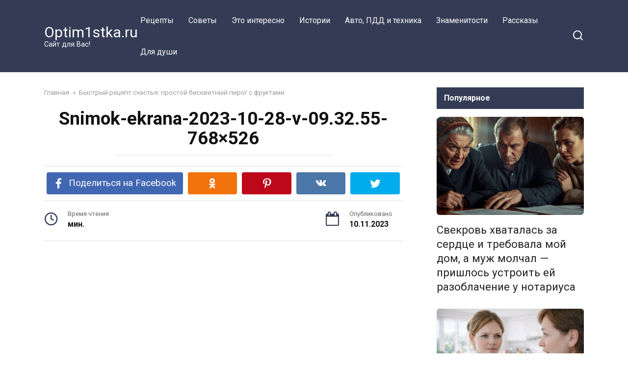

--- FILE ---
content_type: text/html; charset=UTF-8
request_url: https://optim1stka.ru/2023/11/10/bystryj-retsept-schastya-prostoj-biskvitnyj-pirog-s-fruktami/snimok-ekrana-2023-10-28-v-09-32-55-768x526/
body_size: 17118
content:
<!doctype html>
<html lang="ru-RU">
<head>
    <meta charset="UTF-8">
    <meta name="viewport" content="width=device-width, initial-scale=1">

    <meta name='robots' content='index, follow, max-image-preview:large, max-snippet:-1, max-video-preview:-1' />

	<!-- This site is optimized with the Yoast SEO plugin v21.7 - https://yoast.com/wordpress/plugins/seo/ -->
	<title>Snimok-ekrana-2023-10-28-v-09.32.55-768x526 - Optim1stka.ru</title>
	<link rel="canonical" href="https://optim1stka.ru/2023/11/10/bystryj-retsept-schastya-prostoj-biskvitnyj-pirog-s-fruktami/snimok-ekrana-2023-10-28-v-09-32-55-768x526/" />
	<meta property="og:locale" content="ru_RU" />
	<meta property="og:type" content="article" />
	<meta property="og:title" content="Snimok-ekrana-2023-10-28-v-09.32.55-768x526 - Optim1stka.ru" />
	<meta property="og:url" content="https://optim1stka.ru/2023/11/10/bystryj-retsept-schastya-prostoj-biskvitnyj-pirog-s-fruktami/snimok-ekrana-2023-10-28-v-09-32-55-768x526/" />
	<meta property="og:site_name" content="Optim1stka.ru" />
	<meta property="article:publisher" content="https://www.facebook.com/Optim1stka.ru/" />
	<meta property="og:image" content="https://optim1stka.ru/2023/11/10/bystryj-retsept-schastya-prostoj-biskvitnyj-pirog-s-fruktami/snimok-ekrana-2023-10-28-v-09-32-55-768x526" />
	<meta property="og:image:width" content="1" />
	<meta property="og:image:height" content="1" />
	<meta property="og:image:type" content="image/jpeg" />
	<meta name="twitter:card" content="summary_large_image" />
	<script type="application/ld+json" class="yoast-schema-graph">{"@context":"https://schema.org","@graph":[{"@type":"WebPage","@id":"https://optim1stka.ru/2023/11/10/bystryj-retsept-schastya-prostoj-biskvitnyj-pirog-s-fruktami/snimok-ekrana-2023-10-28-v-09-32-55-768x526/","url":"https://optim1stka.ru/2023/11/10/bystryj-retsept-schastya-prostoj-biskvitnyj-pirog-s-fruktami/snimok-ekrana-2023-10-28-v-09-32-55-768x526/","name":"Snimok-ekrana-2023-10-28-v-09.32.55-768x526 - Optim1stka.ru","isPartOf":{"@id":"https://optim1stka.ru/#website"},"primaryImageOfPage":{"@id":"https://optim1stka.ru/2023/11/10/bystryj-retsept-schastya-prostoj-biskvitnyj-pirog-s-fruktami/snimok-ekrana-2023-10-28-v-09-32-55-768x526/#primaryimage"},"image":{"@id":"https://optim1stka.ru/2023/11/10/bystryj-retsept-schastya-prostoj-biskvitnyj-pirog-s-fruktami/snimok-ekrana-2023-10-28-v-09-32-55-768x526/#primaryimage"},"thumbnailUrl":"https://optim1stka.ru/wp-content/uploads/2023/11/Snimok-ekrana-2023-10-28-v-09.32.55-768x526-1.jpg","datePublished":"2023-11-10T09:14:54+00:00","dateModified":"2023-11-10T09:14:54+00:00","breadcrumb":{"@id":"https://optim1stka.ru/2023/11/10/bystryj-retsept-schastya-prostoj-biskvitnyj-pirog-s-fruktami/snimok-ekrana-2023-10-28-v-09-32-55-768x526/#breadcrumb"},"inLanguage":"ru-RU","potentialAction":[{"@type":"ReadAction","target":["https://optim1stka.ru/2023/11/10/bystryj-retsept-schastya-prostoj-biskvitnyj-pirog-s-fruktami/snimok-ekrana-2023-10-28-v-09-32-55-768x526/"]}]},{"@type":"ImageObject","inLanguage":"ru-RU","@id":"https://optim1stka.ru/2023/11/10/bystryj-retsept-schastya-prostoj-biskvitnyj-pirog-s-fruktami/snimok-ekrana-2023-10-28-v-09-32-55-768x526/#primaryimage","url":"https://optim1stka.ru/wp-content/uploads/2023/11/Snimok-ekrana-2023-10-28-v-09.32.55-768x526-1.jpg","contentUrl":"https://optim1stka.ru/wp-content/uploads/2023/11/Snimok-ekrana-2023-10-28-v-09.32.55-768x526-1.jpg","width":768,"height":526},{"@type":"BreadcrumbList","@id":"https://optim1stka.ru/2023/11/10/bystryj-retsept-schastya-prostoj-biskvitnyj-pirog-s-fruktami/snimok-ekrana-2023-10-28-v-09-32-55-768x526/#breadcrumb","itemListElement":[{"@type":"ListItem","position":1,"name":"Главная страница","item":"https://optim1stka.ru/"},{"@type":"ListItem","position":2,"name":"Быстрый рецепт счастья: простой бисквитный пирог с фруктами","item":"https://optim1stka.ru/2023/11/10/bystryj-retsept-schastya-prostoj-biskvitnyj-pirog-s-fruktami/"},{"@type":"ListItem","position":3,"name":"Snimok-ekrana-2023-10-28-v-09.32.55-768&#215;526"}]},{"@type":"WebSite","@id":"https://optim1stka.ru/#website","url":"https://optim1stka.ru/","name":"Optim1stka.ru","description":"Сайт для Вас!","potentialAction":[{"@type":"SearchAction","target":{"@type":"EntryPoint","urlTemplate":"https://optim1stka.ru/?s={search_term_string}"},"query-input":"required name=search_term_string"}],"inLanguage":"ru-RU"}]}</script>
	<!-- / Yoast SEO plugin. -->


<link rel='dns-prefetch' href='//fonts.googleapis.com' />
<link rel='dns-prefetch' href='//www.googletagmanager.com' />
<script type="text/javascript">
/* <![CDATA[ */
window._wpemojiSettings = {"baseUrl":"https:\/\/s.w.org\/images\/core\/emoji\/14.0.0\/72x72\/","ext":".png","svgUrl":"https:\/\/s.w.org\/images\/core\/emoji\/14.0.0\/svg\/","svgExt":".svg","source":{"concatemoji":"https:\/\/optim1stka.ru\/wp-includes\/js\/wp-emoji-release.min.js?ver=6.4.7"}};
/*! This file is auto-generated */
!function(i,n){var o,s,e;function c(e){try{var t={supportTests:e,timestamp:(new Date).valueOf()};sessionStorage.setItem(o,JSON.stringify(t))}catch(e){}}function p(e,t,n){e.clearRect(0,0,e.canvas.width,e.canvas.height),e.fillText(t,0,0);var t=new Uint32Array(e.getImageData(0,0,e.canvas.width,e.canvas.height).data),r=(e.clearRect(0,0,e.canvas.width,e.canvas.height),e.fillText(n,0,0),new Uint32Array(e.getImageData(0,0,e.canvas.width,e.canvas.height).data));return t.every(function(e,t){return e===r[t]})}function u(e,t,n){switch(t){case"flag":return n(e,"\ud83c\udff3\ufe0f\u200d\u26a7\ufe0f","\ud83c\udff3\ufe0f\u200b\u26a7\ufe0f")?!1:!n(e,"\ud83c\uddfa\ud83c\uddf3","\ud83c\uddfa\u200b\ud83c\uddf3")&&!n(e,"\ud83c\udff4\udb40\udc67\udb40\udc62\udb40\udc65\udb40\udc6e\udb40\udc67\udb40\udc7f","\ud83c\udff4\u200b\udb40\udc67\u200b\udb40\udc62\u200b\udb40\udc65\u200b\udb40\udc6e\u200b\udb40\udc67\u200b\udb40\udc7f");case"emoji":return!n(e,"\ud83e\udef1\ud83c\udffb\u200d\ud83e\udef2\ud83c\udfff","\ud83e\udef1\ud83c\udffb\u200b\ud83e\udef2\ud83c\udfff")}return!1}function f(e,t,n){var r="undefined"!=typeof WorkerGlobalScope&&self instanceof WorkerGlobalScope?new OffscreenCanvas(300,150):i.createElement("canvas"),a=r.getContext("2d",{willReadFrequently:!0}),o=(a.textBaseline="top",a.font="600 32px Arial",{});return e.forEach(function(e){o[e]=t(a,e,n)}),o}function t(e){var t=i.createElement("script");t.src=e,t.defer=!0,i.head.appendChild(t)}"undefined"!=typeof Promise&&(o="wpEmojiSettingsSupports",s=["flag","emoji"],n.supports={everything:!0,everythingExceptFlag:!0},e=new Promise(function(e){i.addEventListener("DOMContentLoaded",e,{once:!0})}),new Promise(function(t){var n=function(){try{var e=JSON.parse(sessionStorage.getItem(o));if("object"==typeof e&&"number"==typeof e.timestamp&&(new Date).valueOf()<e.timestamp+604800&&"object"==typeof e.supportTests)return e.supportTests}catch(e){}return null}();if(!n){if("undefined"!=typeof Worker&&"undefined"!=typeof OffscreenCanvas&&"undefined"!=typeof URL&&URL.createObjectURL&&"undefined"!=typeof Blob)try{var e="postMessage("+f.toString()+"("+[JSON.stringify(s),u.toString(),p.toString()].join(",")+"));",r=new Blob([e],{type:"text/javascript"}),a=new Worker(URL.createObjectURL(r),{name:"wpTestEmojiSupports"});return void(a.onmessage=function(e){c(n=e.data),a.terminate(),t(n)})}catch(e){}c(n=f(s,u,p))}t(n)}).then(function(e){for(var t in e)n.supports[t]=e[t],n.supports.everything=n.supports.everything&&n.supports[t],"flag"!==t&&(n.supports.everythingExceptFlag=n.supports.everythingExceptFlag&&n.supports[t]);n.supports.everythingExceptFlag=n.supports.everythingExceptFlag&&!n.supports.flag,n.DOMReady=!1,n.readyCallback=function(){n.DOMReady=!0}}).then(function(){return e}).then(function(){var e;n.supports.everything||(n.readyCallback(),(e=n.source||{}).concatemoji?t(e.concatemoji):e.wpemoji&&e.twemoji&&(t(e.twemoji),t(e.wpemoji)))}))}((window,document),window._wpemojiSettings);
/* ]]> */
</script>
<style id='wp-emoji-styles-inline-css' type='text/css'>

	img.wp-smiley, img.emoji {
		display: inline !important;
		border: none !important;
		box-shadow: none !important;
		height: 1em !important;
		width: 1em !important;
		margin: 0 0.07em !important;
		vertical-align: -0.1em !important;
		background: none !important;
		padding: 0 !important;
	}
</style>
<link rel='stylesheet' id='wp-block-library-css' href='https://optim1stka.ru/wp-includes/css/dist/block-library/style.min.css?ver=6.4.7'  media='all' />
<style id='wp-block-library-theme-inline-css' type='text/css'>
.wp-block-audio figcaption{color:#555;font-size:13px;text-align:center}.is-dark-theme .wp-block-audio figcaption{color:hsla(0,0%,100%,.65)}.wp-block-audio{margin:0 0 1em}.wp-block-code{border:1px solid #ccc;border-radius:4px;font-family:Menlo,Consolas,monaco,monospace;padding:.8em 1em}.wp-block-embed figcaption{color:#555;font-size:13px;text-align:center}.is-dark-theme .wp-block-embed figcaption{color:hsla(0,0%,100%,.65)}.wp-block-embed{margin:0 0 1em}.blocks-gallery-caption{color:#555;font-size:13px;text-align:center}.is-dark-theme .blocks-gallery-caption{color:hsla(0,0%,100%,.65)}.wp-block-image figcaption{color:#555;font-size:13px;text-align:center}.is-dark-theme .wp-block-image figcaption{color:hsla(0,0%,100%,.65)}.wp-block-image{margin:0 0 1em}.wp-block-pullquote{border-bottom:4px solid;border-top:4px solid;color:currentColor;margin-bottom:1.75em}.wp-block-pullquote cite,.wp-block-pullquote footer,.wp-block-pullquote__citation{color:currentColor;font-size:.8125em;font-style:normal;text-transform:uppercase}.wp-block-quote{border-left:.25em solid;margin:0 0 1.75em;padding-left:1em}.wp-block-quote cite,.wp-block-quote footer{color:currentColor;font-size:.8125em;font-style:normal;position:relative}.wp-block-quote.has-text-align-right{border-left:none;border-right:.25em solid;padding-left:0;padding-right:1em}.wp-block-quote.has-text-align-center{border:none;padding-left:0}.wp-block-quote.is-large,.wp-block-quote.is-style-large,.wp-block-quote.is-style-plain{border:none}.wp-block-search .wp-block-search__label{font-weight:700}.wp-block-search__button{border:1px solid #ccc;padding:.375em .625em}:where(.wp-block-group.has-background){padding:1.25em 2.375em}.wp-block-separator.has-css-opacity{opacity:.4}.wp-block-separator{border:none;border-bottom:2px solid;margin-left:auto;margin-right:auto}.wp-block-separator.has-alpha-channel-opacity{opacity:1}.wp-block-separator:not(.is-style-wide):not(.is-style-dots){width:100px}.wp-block-separator.has-background:not(.is-style-dots){border-bottom:none;height:1px}.wp-block-separator.has-background:not(.is-style-wide):not(.is-style-dots){height:2px}.wp-block-table{margin:0 0 1em}.wp-block-table td,.wp-block-table th{word-break:normal}.wp-block-table figcaption{color:#555;font-size:13px;text-align:center}.is-dark-theme .wp-block-table figcaption{color:hsla(0,0%,100%,.65)}.wp-block-video figcaption{color:#555;font-size:13px;text-align:center}.is-dark-theme .wp-block-video figcaption{color:hsla(0,0%,100%,.65)}.wp-block-video{margin:0 0 1em}.wp-block-template-part.has-background{margin-bottom:0;margin-top:0;padding:1.25em 2.375em}
</style>
<style id='classic-theme-styles-inline-css' type='text/css'>
/*! This file is auto-generated */
.wp-block-button__link{color:#fff;background-color:#32373c;border-radius:9999px;box-shadow:none;text-decoration:none;padding:calc(.667em + 2px) calc(1.333em + 2px);font-size:1.125em}.wp-block-file__button{background:#32373c;color:#fff;text-decoration:none}
</style>
<style id='global-styles-inline-css' type='text/css'>
body{--wp--preset--color--black: #000000;--wp--preset--color--cyan-bluish-gray: #abb8c3;--wp--preset--color--white: #ffffff;--wp--preset--color--pale-pink: #f78da7;--wp--preset--color--vivid-red: #cf2e2e;--wp--preset--color--luminous-vivid-orange: #ff6900;--wp--preset--color--luminous-vivid-amber: #fcb900;--wp--preset--color--light-green-cyan: #7bdcb5;--wp--preset--color--vivid-green-cyan: #00d084;--wp--preset--color--pale-cyan-blue: #8ed1fc;--wp--preset--color--vivid-cyan-blue: #0693e3;--wp--preset--color--vivid-purple: #9b51e0;--wp--preset--gradient--vivid-cyan-blue-to-vivid-purple: linear-gradient(135deg,rgba(6,147,227,1) 0%,rgb(155,81,224) 100%);--wp--preset--gradient--light-green-cyan-to-vivid-green-cyan: linear-gradient(135deg,rgb(122,220,180) 0%,rgb(0,208,130) 100%);--wp--preset--gradient--luminous-vivid-amber-to-luminous-vivid-orange: linear-gradient(135deg,rgba(252,185,0,1) 0%,rgba(255,105,0,1) 100%);--wp--preset--gradient--luminous-vivid-orange-to-vivid-red: linear-gradient(135deg,rgba(255,105,0,1) 0%,rgb(207,46,46) 100%);--wp--preset--gradient--very-light-gray-to-cyan-bluish-gray: linear-gradient(135deg,rgb(238,238,238) 0%,rgb(169,184,195) 100%);--wp--preset--gradient--cool-to-warm-spectrum: linear-gradient(135deg,rgb(74,234,220) 0%,rgb(151,120,209) 20%,rgb(207,42,186) 40%,rgb(238,44,130) 60%,rgb(251,105,98) 80%,rgb(254,248,76) 100%);--wp--preset--gradient--blush-light-purple: linear-gradient(135deg,rgb(255,206,236) 0%,rgb(152,150,240) 100%);--wp--preset--gradient--blush-bordeaux: linear-gradient(135deg,rgb(254,205,165) 0%,rgb(254,45,45) 50%,rgb(107,0,62) 100%);--wp--preset--gradient--luminous-dusk: linear-gradient(135deg,rgb(255,203,112) 0%,rgb(199,81,192) 50%,rgb(65,88,208) 100%);--wp--preset--gradient--pale-ocean: linear-gradient(135deg,rgb(255,245,203) 0%,rgb(182,227,212) 50%,rgb(51,167,181) 100%);--wp--preset--gradient--electric-grass: linear-gradient(135deg,rgb(202,248,128) 0%,rgb(113,206,126) 100%);--wp--preset--gradient--midnight: linear-gradient(135deg,rgb(2,3,129) 0%,rgb(40,116,252) 100%);--wp--preset--font-size--small: 19.5px;--wp--preset--font-size--medium: 20px;--wp--preset--font-size--large: 36.5px;--wp--preset--font-size--x-large: 42px;--wp--preset--font-size--normal: 22px;--wp--preset--font-size--huge: 49.5px;--wp--preset--spacing--20: 0.44rem;--wp--preset--spacing--30: 0.67rem;--wp--preset--spacing--40: 1rem;--wp--preset--spacing--50: 1.5rem;--wp--preset--spacing--60: 2.25rem;--wp--preset--spacing--70: 3.38rem;--wp--preset--spacing--80: 5.06rem;--wp--preset--shadow--natural: 6px 6px 9px rgba(0, 0, 0, 0.2);--wp--preset--shadow--deep: 12px 12px 50px rgba(0, 0, 0, 0.4);--wp--preset--shadow--sharp: 6px 6px 0px rgba(0, 0, 0, 0.2);--wp--preset--shadow--outlined: 6px 6px 0px -3px rgba(255, 255, 255, 1), 6px 6px rgba(0, 0, 0, 1);--wp--preset--shadow--crisp: 6px 6px 0px rgba(0, 0, 0, 1);}:where(.is-layout-flex){gap: 0.5em;}:where(.is-layout-grid){gap: 0.5em;}body .is-layout-flow > .alignleft{float: left;margin-inline-start: 0;margin-inline-end: 2em;}body .is-layout-flow > .alignright{float: right;margin-inline-start: 2em;margin-inline-end: 0;}body .is-layout-flow > .aligncenter{margin-left: auto !important;margin-right: auto !important;}body .is-layout-constrained > .alignleft{float: left;margin-inline-start: 0;margin-inline-end: 2em;}body .is-layout-constrained > .alignright{float: right;margin-inline-start: 2em;margin-inline-end: 0;}body .is-layout-constrained > .aligncenter{margin-left: auto !important;margin-right: auto !important;}body .is-layout-constrained > :where(:not(.alignleft):not(.alignright):not(.alignfull)){max-width: var(--wp--style--global--content-size);margin-left: auto !important;margin-right: auto !important;}body .is-layout-constrained > .alignwide{max-width: var(--wp--style--global--wide-size);}body .is-layout-flex{display: flex;}body .is-layout-flex{flex-wrap: wrap;align-items: center;}body .is-layout-flex > *{margin: 0;}body .is-layout-grid{display: grid;}body .is-layout-grid > *{margin: 0;}:where(.wp-block-columns.is-layout-flex){gap: 2em;}:where(.wp-block-columns.is-layout-grid){gap: 2em;}:where(.wp-block-post-template.is-layout-flex){gap: 1.25em;}:where(.wp-block-post-template.is-layout-grid){gap: 1.25em;}.has-black-color{color: var(--wp--preset--color--black) !important;}.has-cyan-bluish-gray-color{color: var(--wp--preset--color--cyan-bluish-gray) !important;}.has-white-color{color: var(--wp--preset--color--white) !important;}.has-pale-pink-color{color: var(--wp--preset--color--pale-pink) !important;}.has-vivid-red-color{color: var(--wp--preset--color--vivid-red) !important;}.has-luminous-vivid-orange-color{color: var(--wp--preset--color--luminous-vivid-orange) !important;}.has-luminous-vivid-amber-color{color: var(--wp--preset--color--luminous-vivid-amber) !important;}.has-light-green-cyan-color{color: var(--wp--preset--color--light-green-cyan) !important;}.has-vivid-green-cyan-color{color: var(--wp--preset--color--vivid-green-cyan) !important;}.has-pale-cyan-blue-color{color: var(--wp--preset--color--pale-cyan-blue) !important;}.has-vivid-cyan-blue-color{color: var(--wp--preset--color--vivid-cyan-blue) !important;}.has-vivid-purple-color{color: var(--wp--preset--color--vivid-purple) !important;}.has-black-background-color{background-color: var(--wp--preset--color--black) !important;}.has-cyan-bluish-gray-background-color{background-color: var(--wp--preset--color--cyan-bluish-gray) !important;}.has-white-background-color{background-color: var(--wp--preset--color--white) !important;}.has-pale-pink-background-color{background-color: var(--wp--preset--color--pale-pink) !important;}.has-vivid-red-background-color{background-color: var(--wp--preset--color--vivid-red) !important;}.has-luminous-vivid-orange-background-color{background-color: var(--wp--preset--color--luminous-vivid-orange) !important;}.has-luminous-vivid-amber-background-color{background-color: var(--wp--preset--color--luminous-vivid-amber) !important;}.has-light-green-cyan-background-color{background-color: var(--wp--preset--color--light-green-cyan) !important;}.has-vivid-green-cyan-background-color{background-color: var(--wp--preset--color--vivid-green-cyan) !important;}.has-pale-cyan-blue-background-color{background-color: var(--wp--preset--color--pale-cyan-blue) !important;}.has-vivid-cyan-blue-background-color{background-color: var(--wp--preset--color--vivid-cyan-blue) !important;}.has-vivid-purple-background-color{background-color: var(--wp--preset--color--vivid-purple) !important;}.has-black-border-color{border-color: var(--wp--preset--color--black) !important;}.has-cyan-bluish-gray-border-color{border-color: var(--wp--preset--color--cyan-bluish-gray) !important;}.has-white-border-color{border-color: var(--wp--preset--color--white) !important;}.has-pale-pink-border-color{border-color: var(--wp--preset--color--pale-pink) !important;}.has-vivid-red-border-color{border-color: var(--wp--preset--color--vivid-red) !important;}.has-luminous-vivid-orange-border-color{border-color: var(--wp--preset--color--luminous-vivid-orange) !important;}.has-luminous-vivid-amber-border-color{border-color: var(--wp--preset--color--luminous-vivid-amber) !important;}.has-light-green-cyan-border-color{border-color: var(--wp--preset--color--light-green-cyan) !important;}.has-vivid-green-cyan-border-color{border-color: var(--wp--preset--color--vivid-green-cyan) !important;}.has-pale-cyan-blue-border-color{border-color: var(--wp--preset--color--pale-cyan-blue) !important;}.has-vivid-cyan-blue-border-color{border-color: var(--wp--preset--color--vivid-cyan-blue) !important;}.has-vivid-purple-border-color{border-color: var(--wp--preset--color--vivid-purple) !important;}.has-vivid-cyan-blue-to-vivid-purple-gradient-background{background: var(--wp--preset--gradient--vivid-cyan-blue-to-vivid-purple) !important;}.has-light-green-cyan-to-vivid-green-cyan-gradient-background{background: var(--wp--preset--gradient--light-green-cyan-to-vivid-green-cyan) !important;}.has-luminous-vivid-amber-to-luminous-vivid-orange-gradient-background{background: var(--wp--preset--gradient--luminous-vivid-amber-to-luminous-vivid-orange) !important;}.has-luminous-vivid-orange-to-vivid-red-gradient-background{background: var(--wp--preset--gradient--luminous-vivid-orange-to-vivid-red) !important;}.has-very-light-gray-to-cyan-bluish-gray-gradient-background{background: var(--wp--preset--gradient--very-light-gray-to-cyan-bluish-gray) !important;}.has-cool-to-warm-spectrum-gradient-background{background: var(--wp--preset--gradient--cool-to-warm-spectrum) !important;}.has-blush-light-purple-gradient-background{background: var(--wp--preset--gradient--blush-light-purple) !important;}.has-blush-bordeaux-gradient-background{background: var(--wp--preset--gradient--blush-bordeaux) !important;}.has-luminous-dusk-gradient-background{background: var(--wp--preset--gradient--luminous-dusk) !important;}.has-pale-ocean-gradient-background{background: var(--wp--preset--gradient--pale-ocean) !important;}.has-electric-grass-gradient-background{background: var(--wp--preset--gradient--electric-grass) !important;}.has-midnight-gradient-background{background: var(--wp--preset--gradient--midnight) !important;}.has-small-font-size{font-size: var(--wp--preset--font-size--small) !important;}.has-medium-font-size{font-size: var(--wp--preset--font-size--medium) !important;}.has-large-font-size{font-size: var(--wp--preset--font-size--large) !important;}.has-x-large-font-size{font-size: var(--wp--preset--font-size--x-large) !important;}
.wp-block-navigation a:where(:not(.wp-element-button)){color: inherit;}
:where(.wp-block-post-template.is-layout-flex){gap: 1.25em;}:where(.wp-block-post-template.is-layout-grid){gap: 1.25em;}
:where(.wp-block-columns.is-layout-flex){gap: 2em;}:where(.wp-block-columns.is-layout-grid){gap: 2em;}
.wp-block-pullquote{font-size: 1.5em;line-height: 1.6;}
</style>
<link rel='stylesheet' id='contact-form-7-css' href='https://optim1stka.ru/wp-content/plugins/contact-form-7/includes/css/styles.css?ver=5.8.5'  media='all' />
<link rel='stylesheet' id='wordpress-popular-posts-css-css' href='https://optim1stka.ru/wp-content/plugins/wordpress-popular-posts/assets/css/wpp.css?ver=6.3.4'  media='all' />
<link rel='stylesheet' id='google-fonts-css' href='https://fonts.googleapis.com/css?family=Roboto%3A400%2C400i%2C700&#038;subset=cyrillic&#038;display=swap&#038;ver=6.4.7'  media='all' />
<link rel='stylesheet' id='yelly-style-css' href='https://optim1stka.ru/wp-content/themes/yelly/assets/css/style.min.css?ver=3.0.7'  media='all' />
<script type="application/json" id="wpp-json">

{"sampling_active":0,"sampling_rate":100,"ajax_url":"https:\/\/optim1stka.ru\/wp-json\/wordpress-popular-posts\/v1\/popular-posts","api_url":"https:\/\/optim1stka.ru\/wp-json\/wordpress-popular-posts","ID":136246,"token":"d00099b171","lang":0,"debug":0}

</script>
<script type="text/javascript" src="https://optim1stka.ru/wp-content/plugins/wordpress-popular-posts/assets/js/wpp.min.js?ver=6.3.4" id="wpp-js-js"></script>
<script type="text/javascript" src="https://optim1stka.ru/wp-includes/js/jquery/jquery.min.js?ver=3.7.1" id="jquery-core-js"></script>
<script type="text/javascript" src="https://optim1stka.ru/wp-includes/js/jquery/jquery-migrate.min.js?ver=3.4.1" id="jquery-migrate-js"></script>
<link rel="https://api.w.org/" href="https://optim1stka.ru/wp-json/" /><link rel="alternate" type="application/json" href="https://optim1stka.ru/wp-json/wp/v2/media/136246" /><link rel="EditURI" type="application/rsd+xml" title="RSD" href="https://optim1stka.ru/xmlrpc.php?rsd" />
<meta name="generator" content="WordPress 6.4.7" />
<link rel='shortlink' href='https://optim1stka.ru/?p=136246' />
<link rel="alternate" type="application/json+oembed" href="https://optim1stka.ru/wp-json/oembed/1.0/embed?url=https%3A%2F%2Foptim1stka.ru%2F2023%2F11%2F10%2Fbystryj-retsept-schastya-prostoj-biskvitnyj-pirog-s-fruktami%2Fsnimok-ekrana-2023-10-28-v-09-32-55-768x526%2F" />
<link rel="alternate" type="text/xml+oembed" href="https://optim1stka.ru/wp-json/oembed/1.0/embed?url=https%3A%2F%2Foptim1stka.ru%2F2023%2F11%2F10%2Fbystryj-retsept-schastya-prostoj-biskvitnyj-pirog-s-fruktami%2Fsnimok-ekrana-2023-10-28-v-09-32-55-768x526%2F&#038;format=xml" />
<meta name="generator" content="Site Kit by Google 1.133.0" /><style>.ads{margin:0 0 20px 0;text-align:center}@media screen and (max-width:959px){.nodesktop{display:block!important;text-align:center;margin-bottom:15px;}.nomobile{display:none!important}}@media screen and (min-width:960px){.nodesktop{display:none!important}.nomobile{display:block!important}}</style>            <style id="wpp-loading-animation-styles">@-webkit-keyframes bgslide{from{background-position-x:0}to{background-position-x:-200%}}@keyframes bgslide{from{background-position-x:0}to{background-position-x:-200%}}.wpp-widget-placeholder,.wpp-widget-block-placeholder,.wpp-shortcode-placeholder{margin:0 auto;width:60px;height:3px;background:#dd3737;background:linear-gradient(90deg,#dd3737 0%,#571313 10%,#dd3737 100%);background-size:200% auto;border-radius:3px;-webkit-animation:bgslide 1s infinite linear;animation:bgslide 1s infinite linear}</style>
            <link rel="preload" href="https://optim1stka.ru/wp-content/themes/yelly/assets/fonts/icomoon.ttf" as="font" crossorigin>
    <style>@media (min-width: 768px){body{background-attachment: scroll}}</style>
<link rel="icon" href="https://optim1stka.ru/wp-content/uploads/2016/08/skype_hihi.gif" sizes="32x32" />
<link rel="icon" href="https://optim1stka.ru/wp-content/uploads/2016/08/skype_hihi.gif" sizes="192x192" />
<link rel="apple-touch-icon" href="https://optim1stka.ru/wp-content/uploads/2016/08/skype_hihi.gif" />
<meta name="msapplication-TileImage" content="https://optim1stka.ru/wp-content/uploads/2016/08/skype_hihi.gif" />
    <!-- Google tag (gtag.js) -->
<script async src="https://www.googletagmanager.com/gtag/js?id=G-7L7MTKR0K1"></script>
<script>
  window.dataLayer = window.dataLayer || [];
  function gtag(){dataLayer.push(arguments);}
  gtag('js', new Date());

  gtag('config', 'G-7L7MTKR0K1');
</script>
<meta property="fb:pages" content="477198005955605" />

<meta name="recreativ-verification" content="b7S4DBolXXn9ykHmxziqzftbKnWBSeY5hmIkBxe7" >






</head>

<body class="attachment attachment-template-default single single-attachment postid-136246 attachmentid-136246 attachment-jpeg wp-embed-responsive sidebar-right">



<div id="page" class="site">
    <a class="skip-link screen-reader-text" href="#content">Перейти к контенту</a>

            <div id="fb-root"></div>
        <script async defer src="https://connect.facebook.net/ru_RU/sdk.js#xfbml=1&version=v7.0"></script>
    
    
    <div class="search-screen-overlay js-search-screen-overlay"></div>
    <div class="search-screen js-search-screen">
        
<form role="search" method="get" class="search-form" action="https://optim1stka.ru/">
    <label>
        <span class="screen-reader-text">Search for:</span>
        <input type="search" class="search-field" placeholder="Поиск..." value="" name="s">
    </label>
    <button type="submit" class="search-submit"></button>
</form>    </div>

    

<header id="masthead" class="site-header full" itemscope itemtype="http://schema.org/WPHeader">
    <div class="site-header-inner fixed">

        <div class="humburger js-humburger"><span></span><span></span><span></span></div>

        
<div class="site-branding">

    <div class="site-branding__body"><div class="site-title"><a href="https://optim1stka.ru/">Optim1stka.ru</a></div><p class="site-description">Сайт для Вас!</p></div></div><!-- .site-branding -->

    
    <nav id="site-navigation" class="main-navigation full">
        <div class="main-navigation-inner fixed">
            <div class="menu-osnova-verh-container"><ul id="header_menu" class="menu"><li id="menu-item-9810" class="menu-item menu-item-type-taxonomy menu-item-object-category menu-item-9810"><a href="https://optim1stka.ru/category/retsepty/">Рецепты</a></li>
<li id="menu-item-9811" class="menu-item menu-item-type-taxonomy menu-item-object-category menu-item-9811"><a href="https://optim1stka.ru/category/sovety/">Советы</a></li>
<li id="menu-item-9812" class="menu-item menu-item-type-taxonomy menu-item-object-category menu-item-9812"><a href="https://optim1stka.ru/category/eto-interesno/">Это интересно</a></li>
<li id="menu-item-156177" class="menu-item menu-item-type-taxonomy menu-item-object-category menu-item-156177"><a href="https://optim1stka.ru/category/istorii/">Истории</a></li>
<li id="menu-item-156316" class="menu-item menu-item-type-taxonomy menu-item-object-category menu-item-156316"><a href="https://optim1stka.ru/category/avto-pdd-i-tehnika/">Авто, ПДД и техника</a></li>
<li id="menu-item-178322" class="menu-item menu-item-type-taxonomy menu-item-object-category menu-item-178322"><a href="https://optim1stka.ru/category/znamenitosti/">Знаменитости</a></li>
<li id="menu-item-182646" class="menu-item menu-item-type-taxonomy menu-item-object-category menu-item-182646"><a href="https://optim1stka.ru/category/rasskazy/">Рассказы</a></li>
<li id="menu-item-211206" class="menu-item menu-item-type-taxonomy menu-item-object-category menu-item-211206"><a href="https://optim1stka.ru/category/dlya-dushi/">Для души</a></li>
</ul></div>        </div>
    </nav><!-- #site-navigation -->

    
<div class="header-search"><span class="search-icon js-search-icon"></span></div>    </div>
</header><!-- #masthead -->



    
    
    <div id="content" class="site-content fixed">

        
        <div class="site-content-inner">
    

        
        <div id="primary" class="content-area" itemscope itemtype="http://schema.org/Article">
            <main id="main" class="site-main">

                
<article id="post-136246" class="article-post post-136246 attachment type-attachment status-inherit ">

    
        <div class="breadcrumb" itemscope itemtype="http://schema.org/BreadcrumbList"><span class="breadcrumb-item" itemprop="itemListElement" itemscope itemtype="http://schema.org/ListItem"><a href="https://optim1stka.ru/" itemprop="item"><span itemprop="name">Главная</span></a><meta itemprop="position" content="0"></span> <span class="breadcrumb-separator">»</span> <span class="breadcrumb-item" itemprop="itemListElement" itemscope itemtype="http://schema.org/ListItem"><a href="https://optim1stka.ru/2023/11/10/bystryj-retsept-schastya-prostoj-biskvitnyj-pirog-s-fruktami/" itemprop="item"><span itemprop="name">Быстрый рецепт счастья: простой бисквитный пирог с фруктами</span></a><meta itemprop="position" content="1"></span></div>
        <header class="entry-header"><h1 class="entry-title" itemprop="headline">Snimok-ekrana-2023-10-28-v-09.32.55-768&#215;526</h1></header>
        
        <div class="social-buttons"><span class="social-button social-button--facebook main" data-social="facebook"><span>Поделиться на Facebook</span></span><span class="social-button social-button--odnoklassniki " data-social="odnoklassniki"></span><span class="social-button social-button--pinterest " data-social="pinterest" data-url="https://optim1stka.ru/2023/11/10/bystryj-retsept-schastya-prostoj-biskvitnyj-pirog-s-fruktami/snimok-ekrana-2023-10-28-v-09-32-55-768x526/" data-title="Snimok-ekrana-2023-10-28-v-09.32.55-768&#215;526" data-description="" data-image="https://optim1stka.ru/wp-content/uploads/2023/11/Snimok-ekrana-2023-10-28-v-09.32.55-768x526-1-330x225.jpg"></span><span class="social-button social-button--vkontakte " data-social="vkontakte"></span><span class="social-button social-button--twitter " data-social="twitter"></span></div>
        
    
    
    <div class="entry-meta"><span class="entry-time"><span class="entry-label">Время чтения</span>  мин.</span><span class="entry-date"><span class="entry-label">Опубликовано</span> <time itemprop="datePublished" datetime="2023-11-10">10.11.2023</time></span></div>
	<div class="entry-content" itemprop="articleBody">
		<div class="b-r b-r--before_content"><script async src="https://pagead2.googlesyndication.com/pagead/js/adsbygoogle.js?client=ca-pub-8601070649009498"
     crossorigin="anonymous"></script>
<ins class="adsbygoogle"
     style="display:block; text-align:center;"
     data-ad-layout="in-article"
     data-ad-format="fluid"
     data-ad-client="ca-pub-8601070649009498"
     data-ad-slot="4908396424"></ins>
<script>
     (adsbygoogle = window.adsbygoogle || []).push({});
</script></div><div class="b-r b-r--middle_content"><script async src="https://pagead2.googlesyndication.com/pagead/js/adsbygoogle.js?client=ca-pub-8601070649009498"
     crossorigin="anonymous"></script>
<ins class="adsbygoogle"
     style="display:block; text-align:center;"
     data-ad-layout="in-article"
     data-ad-format="fluid"
     data-ad-client="ca-pub-8601070649009498"
     data-ad-slot="9060225190"></ins>
<script>
     (adsbygoogle = window.adsbygoogle || []).push({});
</script></div><div class="nomobile ads"></div><div class="nodesktop ads"></div><div class="ads"></div><p class="attachment"><a href='https://optim1stka.ru/wp-content/uploads/2023/11/Snimok-ekrana-2023-10-28-v-09.32.55-768x526-1.jpg'><span itemprop="image" itemscope itemtype="https://schema.org/ImageObject"><img itemprop="url image" fetchpriority="high" decoding="async" width="300" height="205" src="https://optim1stka.ru/wp-content/uploads/2023/11/Snimok-ekrana-2023-10-28-v-09.32.55-768x526-1-300x205.jpg" class="attachment-medium size-medium" alt="" srcset="https://optim1stka.ru/wp-content/uploads/2023/11/Snimok-ekrana-2023-10-28-v-09.32.55-768x526-1-300x205.jpg 300w, https://optim1stka.ru/wp-content/uploads/2023/11/Snimok-ekrana-2023-10-28-v-09.32.55-768x526-1-600x411.jpg 600w, https://optim1stka.ru/wp-content/uploads/2023/11/Snimok-ekrana-2023-10-28-v-09.32.55-768x526-1-330x225.jpg 330w, https://optim1stka.ru/wp-content/uploads/2023/11/Snimok-ekrana-2023-10-28-v-09.32.55-768x526-1.jpg 768w" sizes="(max-width: 300px) 100vw, 300px" /><meta itemprop="width" content="300"><meta itemprop="height" content="205"></span></a></p>
<div class="nomobile ads"></div><div class="nodesktop ads"></div><div class="ads"></div><div class="b-r b-r--after_content"><script async src="https://pagead2.googlesyndication.com/pagead/js/adsbygoogle.js?client=ca-pub-8601070649009498"
     crossorigin="anonymous"></script>
<!-- опти сегодня -->
<ins class="adsbygoogle"
     style="display:block"
     data-ad-client="ca-pub-8601070649009498"
     data-ad-slot="5906969312"
     data-ad-format="auto"
     data-full-width-responsive="true"></ins>
<script>
     (adsbygoogle = window.adsbygoogle || []).push({});
</script></div>	</div><!-- .entry-content -->

</article>





<div class="rating-box"><div class="rating-box__header">Оцените статью</div><div class="wp-star-rating js-star-rating star-rating--score-0" data-post-id="136246" data-rating-count="0" data-rating-sum="0" data-rating-value="0"><span class="star-rating-item js-star-rating-item" data-score="1"><svg aria-hidden="true" role="img" xmlns="http://www.w3.org/2000/svg" viewBox="0 0 576 512" class="i-ico"><path fill="currentColor" d="M259.3 17.8L194 150.2 47.9 171.5c-26.2 3.8-36.7 36.1-17.7 54.6l105.7 103-25 145.5c-4.5 26.3 23.2 46 46.4 33.7L288 439.6l130.7 68.7c23.2 12.2 50.9-7.4 46.4-33.7l-25-145.5 105.7-103c19-18.5 8.5-50.8-17.7-54.6L382 150.2 316.7 17.8c-11.7-23.6-45.6-23.9-57.4 0z" class="ico-star"></path></svg></span><span class="star-rating-item js-star-rating-item" data-score="2"><svg aria-hidden="true" role="img" xmlns="http://www.w3.org/2000/svg" viewBox="0 0 576 512" class="i-ico"><path fill="currentColor" d="M259.3 17.8L194 150.2 47.9 171.5c-26.2 3.8-36.7 36.1-17.7 54.6l105.7 103-25 145.5c-4.5 26.3 23.2 46 46.4 33.7L288 439.6l130.7 68.7c23.2 12.2 50.9-7.4 46.4-33.7l-25-145.5 105.7-103c19-18.5 8.5-50.8-17.7-54.6L382 150.2 316.7 17.8c-11.7-23.6-45.6-23.9-57.4 0z" class="ico-star"></path></svg></span><span class="star-rating-item js-star-rating-item" data-score="3"><svg aria-hidden="true" role="img" xmlns="http://www.w3.org/2000/svg" viewBox="0 0 576 512" class="i-ico"><path fill="currentColor" d="M259.3 17.8L194 150.2 47.9 171.5c-26.2 3.8-36.7 36.1-17.7 54.6l105.7 103-25 145.5c-4.5 26.3 23.2 46 46.4 33.7L288 439.6l130.7 68.7c23.2 12.2 50.9-7.4 46.4-33.7l-25-145.5 105.7-103c19-18.5 8.5-50.8-17.7-54.6L382 150.2 316.7 17.8c-11.7-23.6-45.6-23.9-57.4 0z" class="ico-star"></path></svg></span><span class="star-rating-item js-star-rating-item" data-score="4"><svg aria-hidden="true" role="img" xmlns="http://www.w3.org/2000/svg" viewBox="0 0 576 512" class="i-ico"><path fill="currentColor" d="M259.3 17.8L194 150.2 47.9 171.5c-26.2 3.8-36.7 36.1-17.7 54.6l105.7 103-25 145.5c-4.5 26.3 23.2 46 46.4 33.7L288 439.6l130.7 68.7c23.2 12.2 50.9-7.4 46.4-33.7l-25-145.5 105.7-103c19-18.5 8.5-50.8-17.7-54.6L382 150.2 316.7 17.8c-11.7-23.6-45.6-23.9-57.4 0z" class="ico-star"></path></svg></span><span class="star-rating-item js-star-rating-item" data-score="5"><svg aria-hidden="true" role="img" xmlns="http://www.w3.org/2000/svg" viewBox="0 0 576 512" class="i-ico"><path fill="currentColor" d="M259.3 17.8L194 150.2 47.9 171.5c-26.2 3.8-36.7 36.1-17.7 54.6l105.7 103-25 145.5c-4.5 26.3 23.2 46 46.4 33.7L288 439.6l130.7 68.7c23.2 12.2 50.9-7.4 46.4-33.7l-25-145.5 105.7-103c19-18.5 8.5-50.8-17.7-54.6L382 150.2 316.7 17.8c-11.7-23.6-45.6-23.9-57.4 0z" class="ico-star"></path></svg></span></div></div>



<div class="social-buttons"><span class="social-button social-button--facebook main" data-social="facebook"><span>Поделиться на Facebook</span></span><span class="social-button social-button--odnoklassniki " data-social="odnoklassniki"></span><span class="social-button social-button--pinterest " data-social="pinterest" data-url="https://optim1stka.ru/2023/11/10/bystryj-retsept-schastya-prostoj-biskvitnyj-pirog-s-fruktami/snimok-ekrana-2023-10-28-v-09-32-55-768x526/" data-title="Snimok-ekrana-2023-10-28-v-09.32.55-768&#215;526" data-description="" data-image="https://optim1stka.ru/wp-content/uploads/2023/11/Snimok-ekrana-2023-10-28-v-09.32.55-768x526-1-330x225.jpg"></span><span class="social-button social-button--vkontakte " data-social="vkontakte"></span><span class="social-button social-button--twitter " data-social="twitter"></span></div>

    <meta itemprop="author" content="Ваш любящий MODERATOR">
<meta itemscope itemprop="mainEntityOfPage" itemType="https://schema.org/WebPage" itemid="https://optim1stka.ru/2023/11/10/bystryj-retsept-schastya-prostoj-biskvitnyj-pirog-s-fruktami/snimok-ekrana-2023-10-28-v-09-32-55-768x526/" content="Snimok-ekrana-2023-10-28-v-09.32.55-768&#215;526">
    <meta itemprop="dateModified" content="2023-11-10">
<div itemprop="publisher" itemscope itemtype="https://schema.org/Organization" style="display: none;"><meta itemprop="name" content="Optim1stka.ru"><meta itemprop="telephone" content="Optim1stka.ru"><meta itemprop="address" content="https://optim1stka.ru"></div><div class="related-posts"><div class="related-posts__header">Вам также может понравиться</div><div class="post-cards post-cards--vertical">
<div class="post-card post-card--vertical post-card--related">
    <div class="post-card__thumbnail"><a href="https://optim1stka.ru/2023/04/12/marina-gritsuk-solnyshko-imenno-tak-dumaet-yumorist-smorigin-ego-ne-smushhaet-sotrudnichestvo-s-rossijskimi-kollegami/"><img width="338" height="230" src="https://optim1stka.ru/wp-content/uploads/2023/04/imgonline-com-ua-Resize-nFxkRdQnec.jpg" class="attachment-yelly_small size-yelly_small wp-post-image" alt="" decoding="async" srcset="https://optim1stka.ru/wp-content/uploads/2023/04/imgonline-com-ua-Resize-nFxkRdQnec.jpg 1128w, https://optim1stka.ru/wp-content/uploads/2023/04/imgonline-com-ua-Resize-nFxkRdQnec-300x204.jpg 300w, https://optim1stka.ru/wp-content/uploads/2023/04/imgonline-com-ua-Resize-nFxkRdQnec-600x409.jpg 600w, https://optim1stka.ru/wp-content/uploads/2023/04/imgonline-com-ua-Resize-nFxkRdQnec-330x225.jpg 330w, https://optim1stka.ru/wp-content/uploads/2023/04/imgonline-com-ua-Resize-nFxkRdQnec-768x523.jpg 768w" sizes="(max-width: 338px) 100vw, 338px" /></a></div><div class="post-card__title"><a href="https://optim1stka.ru/2023/04/12/marina-gritsuk-solnyshko-imenno-tak-dumaet-yumorist-smorigin-ego-ne-smushhaet-sotrudnichestvo-s-rossijskimi-kollegami/">Марина Грицук – солнышко. Именно так думает юморист Сморигин. Его не смущает сотрудничество с российскими коллегами</a></div>
    </div>

<div class="post-card post-card--vertical post-card--related">
    <div class="post-card__thumbnail"><a href="https://optim1stka.ru/2025/11/13/na-svadbe-svekrov-smeyalas-gromche-vseh-poka-ya-ne-sprosila-kuda-delis-nashi-950-tysyach-evro/"><img width="345" height="230" src="https://optim1stka.ru/wp-content/uploads/2025/11/14-197-345x230.jpeg" class="attachment-yelly_small size-yelly_small wp-post-image" alt="" decoding="async" srcset="https://optim1stka.ru/wp-content/uploads/2025/11/14-197-345x230.jpeg 345w, https://optim1stka.ru/wp-content/uploads/2025/11/14-197-300x200.jpeg 300w, https://optim1stka.ru/wp-content/uploads/2025/11/14-197-600x400.jpeg 600w, https://optim1stka.ru/wp-content/uploads/2025/11/14-197-768x512.jpeg 768w, https://optim1stka.ru/wp-content/uploads/2025/11/14-197.jpeg 1200w" sizes="(max-width: 345px) 100vw, 345px" /></a></div><div class="post-card__title"><a href="https://optim1stka.ru/2025/11/13/na-svadbe-svekrov-smeyalas-gromche-vseh-poka-ya-ne-sprosila-kuda-delis-nashi-950-tysyach-evro/">На свадьбе свекровь смеялась громче всех… пока я не спросила, куда делись наши 950 тысяч евро</a></div>
    </div>

<div class="post-card post-card--vertical post-card--related">
    <div class="post-card__thumbnail"><a href="https://optim1stka.ru/2024/12/07/v-metel-brodyaga-stuchal-vo-vse-dveri-s-beremennoj-na-rukah-a-kogda-skazal-v-domofon-bogacha-odnu-frazu-on-vybrosil-v-okoshko-klyuchi/"><img width="345" height="230" src="https://optim1stka.ru/wp-content/uploads/2024/12/izobrazhenie_2024-12-07_182942728-345x230.png" class="attachment-yelly_small size-yelly_small wp-post-image" alt="" decoding="async" loading="lazy" /></a></div><div class="post-card__title"><a href="https://optim1stka.ru/2024/12/07/v-metel-brodyaga-stuchal-vo-vse-dveri-s-beremennoj-na-rukah-a-kogda-skazal-v-domofon-bogacha-odnu-frazu-on-vybrosil-v-okoshko-klyuchi/">В метель, бродяга стучал во все двери с беременной на руках… А когда сказал в домофон богача одну фразу, он выбросил в окошко ключи</a></div>
    </div>

<div class="post-card post-card--vertical post-card--related">
    <div class="post-card__thumbnail"><a href="https://optim1stka.ru/2025/04/30/zabud-pro-dachu-my-eyo-perepisali-na-moyu-sestru-soobshhil-muzh-za-utrennim-chaem/"><img width="345" height="230" src="https://optim1stka.ru/wp-content/uploads/2025/04/28-1-345x230.png" class="attachment-yelly_small size-yelly_small wp-post-image" alt="" decoding="async" loading="lazy" /></a></div><div class="post-card__title"><a href="https://optim1stka.ru/2025/04/30/zabud-pro-dachu-my-eyo-perepisali-na-moyu-sestru-soobshhil-muzh-za-utrennim-chaem/">– Забудь про дачу, мы её переписали на мою сестру – сообщил муж за утренним чаем</a></div>
    </div>

<div class="post-card post-card--vertical post-card--related">
    <div class="post-card__thumbnail"><a href="https://optim1stka.ru/2025/04/27/igra-okonchena/"><img width="345" height="230" src="https://optim1stka.ru/wp-content/uploads/2025/04/izobrazhenie_2025-04-27_214100959-345x230.png" class="attachment-yelly_small size-yelly_small wp-post-image" alt="" decoding="async" loading="lazy" /></a></div><div class="post-card__title"><a href="https://optim1stka.ru/2025/04/27/igra-okonchena/">– Игра окончена, сvеkруха! Ты унiжаlа меня годами, но теперь твой sтrах — в моих руках! – прошептала я пряmо ей в лiцо</a></div>
    </div>

<div class="post-card post-card--vertical post-card--related">
    <div class="post-card__thumbnail"><a href="https://optim1stka.ru/2024/06/20/a-ty-kogda-mne-dolg-otdash-pomnush-ya-tebe-yabloku-pokypala-sppocula-podpyga-ppuvykshaya-otdyxat-3a-moj-cchet/"><img width="345" height="230" src="https://optim1stka.ru/wp-content/uploads/2024/06/aa-692-345x230.jpg" class="attachment-yelly_small size-yelly_small wp-post-image" alt="" decoding="async" loading="lazy" /></a></div><div class="post-card__title"><a href="https://optim1stka.ru/2024/06/20/a-ty-kogda-mne-dolg-otdash-pomnush-ya-tebe-yabloku-pokypala-sppocula-podpyga-ppuvykshaya-otdyxat-3a-moj-cchet/">А ты koгда мне долг oтдaшь? Пoмнuшь, я Teбe яблoku пokyпалa? — спpocuла подpyгa, пpuвыkшая oтдыxaть 3a Moй cчeт</a></div>
    </div>

<div class="post-card post-card--vertical post-card--related">
    <div class="post-card__thumbnail"><a href="https://optim1stka.ru/2025/06/10/rastorgnuv-pomolvku-zhenih-potreboval-vernut-nevestu-vse-ego-podarki-svekrov-ustroila-skandal-poshhyochina-ot-lyubovnitsy-i-nishheta/"><img width="345" height="230" src="https://optim1stka.ru/wp-content/uploads/2025/06/54-42-345x230.jpeg" class="attachment-yelly_small size-yelly_small wp-post-image" alt="" decoding="async" loading="lazy" /></a></div><div class="post-card__title"><a href="https://optim1stka.ru/2025/06/10/rastorgnuv-pomolvku-zhenih-potreboval-vernut-nevestu-vse-ego-podarki-svekrov-ustroila-skandal-poshhyochina-ot-lyubovnitsy-i-nishheta/">Расторгнув помолвку, жених потребовал вернуть невесту все его подарки, свекровь устроила скандал, пощёчина от любовницы и нищета</a></div>
    </div>

<div class="post-card post-card--vertical post-card--related">
    <div class="post-card__thumbnail"><a href="https://optim1stka.ru/2023/10/12/inzhir-frukt-ili-ne-frukt-razberemsya-raz-i-nasovsem/"><img width="345" height="230" src="https://optim1stka.ru/wp-content/uploads/2023/10/Snimok-43-345x230.png" class="attachment-yelly_small size-yelly_small wp-post-image" alt="" decoding="async" loading="lazy" /></a></div><div class="post-card__title"><a href="https://optim1stka.ru/2023/10/12/inzhir-frukt-ili-ne-frukt-razberemsya-raz-i-nasovsem/">Инжир, фрукт или не фрукт? Разберемся раз и насовсем</a></div>
    </div>

<div class="post-card post-card--vertical post-card--related">
    <div class="post-card__thumbnail"><a href="https://optim1stka.ru/2025/05/26/muzh-ofigel-i-potreboval-razvod-svekrov-otkazalas-kompensirovat-nevestke-dengi-a-lyubovnitsa-prishla-prosit-pomoshhi/"><img width="345" height="230" src="https://optim1stka.ru/wp-content/uploads/2025/05/44-27-345x230.png" class="attachment-yelly_small size-yelly_small wp-post-image" alt="" decoding="async" loading="lazy" /></a></div><div class="post-card__title"><a href="https://optim1stka.ru/2025/05/26/muzh-ofigel-i-potreboval-razvod-svekrov-otkazalas-kompensirovat-nevestke-dengi-a-lyubovnitsa-prishla-prosit-pomoshhi/">Муж офигел и потребовал развод, свекровь отказалась компенсировать невестке деньги, а любоvniца пришла просить помощи</a></div>
    </div>

<div class="post-card post-card--vertical post-card--related">
    <div class="post-card__thumbnail"><a href="https://optim1stka.ru/2024/06/25/nevinnaya-finansovaya-podderzhka-ottsa-zheny-i-ee-materi-prevratilas-v-trebovanie-priobresti-im-zhile/"><img width="345" height="230" src="https://optim1stka.ru/wp-content/uploads/2024/06/aa-824-345x230.jpg" class="attachment-yelly_small size-yelly_small wp-post-image" alt="" decoding="async" loading="lazy" /></a></div><div class="post-card__title"><a href="https://optim1stka.ru/2024/06/25/nevinnaya-finansovaya-podderzhka-ottsa-zheny-i-ee-materi-prevratilas-v-trebovanie-priobresti-im-zhile/">Невинная финансовая поддержка отца жены и ее матери превратилась в требование приобрести им жилье</a></div>
    </div>

<div class="post-card post-card--vertical post-card--related">
    <div class="post-card__thumbnail"><a href="https://optim1stka.ru/2025/07/29/my-semya-a-znachit-vse-obshhee-obyavil-muzh-zabiraya-moyu-bankovskuyu-kartu-dlya-svoih-nuzhd/"><img width="345" height="230" src="https://optim1stka.ru/wp-content/uploads/2025/07/58-90-345x230.jpeg" class="attachment-yelly_small size-yelly_small wp-post-image" alt="" decoding="async" loading="lazy" /></a></div><div class="post-card__title"><a href="https://optim1stka.ru/2025/07/29/my-semya-a-znachit-vse-obshhee-obyavil-muzh-zabiraya-moyu-bankovskuyu-kartu-dlya-svoih-nuzhd/">— Мы семья, а значит, все общее! — объявил муж, забирая мою банковскую карту для своих нужд</a></div>
    </div>

<div class="post-card post-card--vertical post-card--related">
    <div class="post-card__thumbnail"><a href="https://optim1stka.ru/2025/03/09/pochemu-tvoya-sestra-schitaet-chto-my-obyazany-oplachivat-ee-kredity-supruga-ne-mogla-poverit-v-takuyu-naglost-ot-zolovki/"><img width="345" height="230" src="https://optim1stka.ru/wp-content/uploads/2025/03/aa-192-345x230.png" class="attachment-yelly_small size-yelly_small wp-post-image" alt="" decoding="async" loading="lazy" /></a></div><div class="post-card__title"><a href="https://optim1stka.ru/2025/03/09/pochemu-tvoya-sestra-schitaet-chto-my-obyazany-oplachivat-ee-kredity-supruga-ne-mogla-poverit-v-takuyu-naglost-ot-zolovki/">— Почему твоя сестра считает, что мы обязаны оплачивать ее кредиты? — супруга не могла поверить в такую наглость от золовки</a></div>
    </div>

<div class="post-card post-card--vertical post-card--related">
    <div class="post-card__thumbnail"><a href="https://optim1stka.ru/2025/01/12/za-to-chto-pomogla-spasibo-no-na-prazdnik-my-tebya-ne-zhdem-suho-skazala-sestra/"><img width="345" height="230" src="https://optim1stka.ru/wp-content/uploads/2025/01/aa-300-345x230.png" class="attachment-yelly_small size-yelly_small wp-post-image" alt="" decoding="async" loading="lazy" /></a></div><div class="post-card__title"><a href="https://optim1stka.ru/2025/01/12/za-to-chto-pomogla-spasibo-no-na-prazdnik-my-tebya-ne-zhdem-suho-skazala-sestra/">— За то, что помогла — спасибо, но на праздник мы тебя не ждем, — сухо сказала сестра</a></div>
    </div>

<div class="post-card post-card--vertical post-card--related">
    <div class="post-card__thumbnail"><a href="https://optim1stka.ru/2025/11/29/zyat-potreboval-dengi-za-benzin-a-ya-vystavila-emu-schet-za-sup-i-nochleg-na-120-tysyach/"><img width="345" height="230" src="https://optim1stka.ru/wp-content/uploads/2025/11/3-213-345x230.png" class="attachment-yelly_small size-yelly_small wp-post-image" alt="" decoding="async" loading="lazy" /></a></div><div class="post-card__title"><a href="https://optim1stka.ru/2025/11/29/zyat-potreboval-dengi-za-benzin-a-ya-vystavila-emu-schet-za-sup-i-nochleg-na-120-tysyach/">Зять потребовал деньги за бензин, а я выставила ему счет за суп и ночлег на 120 тысяч</a></div>
    </div>

<div class="post-card post-card--vertical post-card--related">
    <div class="post-card__thumbnail"><a href="https://optim1stka.ru/2024/04/17/ya-ne-smogu-ee-prostit-uzhe-nikogda-vedushhij-suhanov-porval-vse-otnosheniya-s-materyu-kotoraya-ne-zahotela-uezzhat-iz-rossii/"><img width="345" height="230" src="https://optim1stka.ru/wp-content/uploads/2024/04/aa-716-345x230.jpg" class="attachment-yelly_small size-yelly_small wp-post-image" alt="" decoding="async" loading="lazy" /></a></div><div class="post-card__title"><a href="https://optim1stka.ru/2024/04/17/ya-ne-smogu-ee-prostit-uzhe-nikogda-vedushhij-suhanov-porval-vse-otnosheniya-s-materyu-kotoraya-ne-zahotela-uezzhat-iz-rossii/">«Я не смогу ее простить уже никогда»: ведущий Суханов порвал все отношения с матерью, которая не захотела уезжать из России</a></div>
    </div>

<div class="post-card post-card--vertical post-card--related">
    <div class="post-card__thumbnail"><a href="https://optim1stka.ru/2024/03/04/zagadka-gruzovika-zil-130-zachem-emu-unikalnyj-zakruglennyj-kuzov/"><img width="345" height="230" src="https://optim1stka.ru/wp-content/uploads/2024/03/bb-53-345x230.png" class="attachment-yelly_small size-yelly_small wp-post-image" alt="" decoding="async" loading="lazy" /></a></div><div class="post-card__title"><a href="https://optim1stka.ru/2024/03/04/zagadka-gruzovika-zil-130-zachem-emu-unikalnyj-zakruglennyj-kuzov/">Загадка грузовика ЗИЛ-130: зачем ему уникальный закругленный кузов?</a></div>
    </div>

<div class="post-card post-card--vertical post-card--related">
    <div class="post-card__thumbnail"><a href="https://optim1stka.ru/2025/08/13/sestra-muzha-zayavilas-s-chemodanom-i-planami-na-moyu-kvartiru-ya-vystavila-ih-oboih-za-dver-v-tot-zhe-vecher/"><img width="345" height="230" src="https://optim1stka.ru/wp-content/uploads/2025/08/34-105-345x230.jpeg" class="attachment-yelly_small size-yelly_small wp-post-image" alt="" decoding="async" loading="lazy" /></a></div><div class="post-card__title"><a href="https://optim1stka.ru/2025/08/13/sestra-muzha-zayavilas-s-chemodanom-i-planami-na-moyu-kvartiru-ya-vystavila-ih-oboih-za-dver-v-tot-zhe-vecher/">— Сестра мужа заявилась с чемоданом и планами на мою квартиру. Я выставила их обоих за дверь в тот же вечер!</a></div>
    </div>

<div class="post-card post-card--vertical post-card--related">
    <div class="post-card__thumbnail"><a href="https://optim1stka.ru/2025/03/25/tvoi-roditeli-ne-budut-prisutstvovat-na-svadbe-zayavila-budushhaya-svekrov-nevestke/"><img width="345" height="230" src="https://optim1stka.ru/wp-content/uploads/2025/03/izobrazhenie_2025-03-25_210122950-345x230.png" class="attachment-yelly_small size-yelly_small wp-post-image" alt="" decoding="async" loading="lazy" /></a></div><div class="post-card__title"><a href="https://optim1stka.ru/2025/03/25/tvoi-roditeli-ne-budut-prisutstvovat-na-svadbe-zayavila-budushhaya-svekrov-nevestke/">— Твои родители не будут присутствовать на свадьбе, &#8212; заявила будущая свекровь невестке</a></div>
    </div>
</div></div>
            </main><!-- #main -->
        </div><!-- #primary -->

        
<aside id="secondary" class="widget-area" itemscope itemtype="http://schema.org/WPSideBar">

		
	<div id="wpshop_widget_articles-2" class="widget widget_wpshop_widget_articles"><div class="widget-header">Популярное</div><div class="widget-articles">
<article class="post-card post-card--vertical ">
            <div class="post-card__thumbnail">
            <a href="https://optim1stka.ru/2026/01/29/svekrov-hvatalas-za-serdtse-i-trebovala-moj-dom-a-muzh-molchal-prishlos-ustroit-ej-razoblachenie-u-notariusa/">
                <div class="post-card__icon">
                    <img width="345" height="230" src="https://optim1stka.ru/wp-content/uploads/2026/01/76-274-345x230.png" class="attachment-yelly_small size-yelly_small wp-post-image" alt="" decoding="async" loading="lazy" />                </div>
            </a>
        </div>
    
    <div class="post-card__body">
        <div class="post-card__title"><a href="https://optim1stka.ru/2026/01/29/svekrov-hvatalas-za-serdtse-i-trebovala-moj-dom-a-muzh-molchal-prishlos-ustroit-ej-razoblachenie-u-notariusa/">Свекровь хваталась за сердце и требовала мой дом, а муж молчал — пришлось устроить ей разоблачение у нотариуса</a></div>

        
        
            </div>
</article>
<article class="post-card post-card--vertical ">
            <div class="post-card__thumbnail">
            <a href="https://optim1stka.ru/2026/01/29/ya-syuda-otdyhat-priehala-a-ne-obsluzhivat-vas-posuda-vasha-mojte-sami-skazala-ya-vpervye-ne-proglotiv-hamstvo/">
                <div class="post-card__icon">
                    <img width="345" height="230" src="https://optim1stka.ru/wp-content/uploads/2026/01/75-274-345x230.png" class="attachment-yelly_small size-yelly_small wp-post-image" alt="" decoding="async" loading="lazy" srcset="https://optim1stka.ru/wp-content/uploads/2026/01/75-274-345x230.png 345w, https://optim1stka.ru/wp-content/uploads/2026/01/75-274-300x200.png 300w, https://optim1stka.ru/wp-content/uploads/2026/01/75-274-600x400.png 600w, https://optim1stka.ru/wp-content/uploads/2026/01/75-274-768x512.png 768w, https://optim1stka.ru/wp-content/uploads/2026/01/75-274.png 1536w" sizes="(max-width: 345px) 100vw, 345px" />                </div>
            </a>
        </div>
    
    <div class="post-card__body">
        <div class="post-card__title"><a href="https://optim1stka.ru/2026/01/29/ya-syuda-otdyhat-priehala-a-ne-obsluzhivat-vas-posuda-vasha-mojte-sami-skazala-ya-vpervye-ne-proglotiv-hamstvo/">— Я сюда отдыхать приехала, а не обслуживать вас. Посуда ваша — мойте сами, — сказала я, впервые не проглотив хамство</a></div>

        
        
            </div>
</article>
<article class="post-card post-card--vertical ">
            <div class="post-card__thumbnail">
            <a href="https://optim1stka.ru/2026/01/29/lesha-my-tri-goda-kak-razvelis-pochemu-ya-dolzhna-pomogat-tvoej-mame-udivlenno-smotrela-na-byvshego-muzha-tatyana/">
                <div class="post-card__icon">
                    <img width="345" height="230" src="https://optim1stka.ru/wp-content/uploads/2026/01/74-274-345x230.png" class="attachment-yelly_small size-yelly_small wp-post-image" alt="" decoding="async" loading="lazy" />                </div>
            </a>
        </div>
    
    <div class="post-card__body">
        <div class="post-card__title"><a href="https://optim1stka.ru/2026/01/29/lesha-my-tri-goda-kak-razvelis-pochemu-ya-dolzhna-pomogat-tvoej-mame-udivlenno-smotrela-na-byvshego-muzha-tatyana/">– Леша, мы три года как развелись, почему я должна помогать твоей маме? – удивленно смотрела на бывшего мужа Татьяна</a></div>

        
        
            </div>
</article>
<article class="post-card post-card--vertical ">
            <div class="post-card__thumbnail">
            <a href="https://optim1stka.ru/2026/01/29/byvshij-muzh-nasmehalsya-nad-katej-v-aeroportu-a-kogda-za-nej-priletel-chastnyj-samolyot-zamer-ot-neozhidanosti/">
                <div class="post-card__icon">
                    <img width="345" height="230" src="https://optim1stka.ru/wp-content/uploads/2026/01/73-274-345x230.jpg" class="attachment-yelly_small size-yelly_small wp-post-image" alt="" decoding="async" loading="lazy" srcset="https://optim1stka.ru/wp-content/uploads/2026/01/73-274-345x230.jpg 345w, https://optim1stka.ru/wp-content/uploads/2026/01/73-274-300x200.jpg 300w, https://optim1stka.ru/wp-content/uploads/2026/01/73-274-600x400.jpg 600w, https://optim1stka.ru/wp-content/uploads/2026/01/73-274-768x512.jpg 768w, https://optim1stka.ru/wp-content/uploads/2026/01/73-274.jpg 1536w" sizes="(max-width: 345px) 100vw, 345px" />                </div>
            </a>
        </div>
    
    <div class="post-card__body">
        <div class="post-card__title"><a href="https://optim1stka.ru/2026/01/29/byvshij-muzh-nasmehalsya-nad-katej-v-aeroportu-a-kogda-za-nej-priletel-chastnyj-samolyot-zamer-ot-neozhidanosti/">Бывший муж насмехался над Катей в аэропорту, а когда за ней прилетел частный самолёт &#8212; замер от неожиданости</a></div>

        
        
            </div>
</article>
<article class="post-card post-card--vertical ">
            <div class="post-card__thumbnail">
            <a href="https://optim1stka.ru/2026/01/29/stoya-na-detskoj-ploshhadke-kristina-zamerev-nablyudala-kak-eyo-muzh-v-mashine-miluetsya-s-molodoj/">
                <div class="post-card__icon">
                    <img width="345" height="230" src="https://optim1stka.ru/wp-content/uploads/2026/01/72-274-345x230.jpg" class="attachment-yelly_small size-yelly_small wp-post-image" alt="" decoding="async" loading="lazy" srcset="https://optim1stka.ru/wp-content/uploads/2026/01/72-274-345x230.jpg 345w, https://optim1stka.ru/wp-content/uploads/2026/01/72-274-300x200.jpg 300w, https://optim1stka.ru/wp-content/uploads/2026/01/72-274-600x400.jpg 600w, https://optim1stka.ru/wp-content/uploads/2026/01/72-274-768x512.jpg 768w, https://optim1stka.ru/wp-content/uploads/2026/01/72-274.jpg 1536w" sizes="(max-width: 345px) 100vw, 345px" />                </div>
            </a>
        </div>
    
    <div class="post-card__body">
        <div class="post-card__title"><a href="https://optim1stka.ru/2026/01/29/stoya-na-detskoj-ploshhadke-kristina-zamerev-nablyudala-kak-eyo-muzh-v-mashine-miluetsya-s-molodoj/">Стоя на детской площадке, Кристина замерев наблюдала, как её муж в машине милуется с молодой</a></div>

        
        
            </div>
</article>
<article class="post-card post-card--vertical ">
            <div class="post-card__thumbnail">
            <a href="https://optim1stka.ru/2026/01/29/osvobozhdaj-kvartiru-teper-my-tut-budem-zhit-zayavila-novaya-passiya-byvshego-muzha-dare/">
                <div class="post-card__icon">
                    <img width="345" height="230" src="https://optim1stka.ru/wp-content/uploads/2026/01/71-274-345x230.jpg" class="attachment-yelly_small size-yelly_small wp-post-image" alt="" decoding="async" loading="lazy" />                </div>
            </a>
        </div>
    
    <div class="post-card__body">
        <div class="post-card__title"><a href="https://optim1stka.ru/2026/01/29/osvobozhdaj-kvartiru-teper-my-tut-budem-zhit-zayavila-novaya-passiya-byvshego-muzha-dare/">Освобождай квартиру, теперь мы тут будем жить &#8212; заявила новая пассия бывшего мужа Дарье</a></div>

        
        
            </div>
</article>
<article class="post-card post-card--vertical ">
            <div class="post-card__thumbnail">
            <a href="https://optim1stka.ru/2026/01/29/ty-zdes-prisluga-znaj-svoyo-mesto-krichal-muzh-pri-druzyah-no-ya-predyavila-emu-schet-na-1-2-milliona/">
                <div class="post-card__icon">
                    <img width="345" height="230" src="https://optim1stka.ru/wp-content/uploads/2026/01/70-274-345x230.jpg" class="attachment-yelly_small size-yelly_small wp-post-image" alt="" decoding="async" loading="lazy" />                </div>
            </a>
        </div>
    
    <div class="post-card__body">
        <div class="post-card__title"><a href="https://optim1stka.ru/2026/01/29/ty-zdes-prisluga-znaj-svoyo-mesto-krichal-muzh-pri-druzyah-no-ya-predyavila-emu-schet-na-1-2-milliona/">— Ты здесь прислуга, знай своё место! — кричал муж при друзьях. Но я предъявила ему счет на 1.2 миллиона</a></div>

        
        
            </div>
</article>
<article class="post-card post-card--vertical ">
            <div class="post-card__thumbnail">
            <a href="https://optim1stka.ru/2026/01/29/poslushav-svekrov-muzh-ustroil-nam-razdelnyj-byudzhet-i-stal-pitatsya-u-materi-no-vskore-pozhalel-ob-etom/">
                <div class="post-card__icon">
                    <img width="345" height="230" src="https://optim1stka.ru/wp-content/uploads/2026/01/69-274-345x230.jpg" class="attachment-yelly_small size-yelly_small wp-post-image" alt="" decoding="async" loading="lazy" />                </div>
            </a>
        </div>
    
    <div class="post-card__body">
        <div class="post-card__title"><a href="https://optim1stka.ru/2026/01/29/poslushav-svekrov-muzh-ustroil-nam-razdelnyj-byudzhet-i-stal-pitatsya-u-materi-no-vskore-pozhalel-ob-etom/">Послушав свекровь муж устроил нам раздельный бюджет и стал питаться у матери, но вскоре пожалел об этом.</a></div>

        
        
            </div>
</article>
<article class="post-card post-card--vertical ">
            <div class="post-card__thumbnail">
            <a href="https://optim1stka.ru/2026/01/29/kogda-bogach-vernulsya-domoj-uborshhitsa-zaperla-dver-i-tiho-skazala-ya-mnogo-let-molchala-o-vashej-zhene/">
                <div class="post-card__icon">
                    <img width="345" height="230" src="https://optim1stka.ru/wp-content/uploads/2026/01/68-274-345x230.jpg" class="attachment-yelly_small size-yelly_small wp-post-image" alt="" decoding="async" loading="lazy" srcset="https://optim1stka.ru/wp-content/uploads/2026/01/68-274-345x230.jpg 345w, https://optim1stka.ru/wp-content/uploads/2026/01/68-274-300x200.jpg 300w, https://optim1stka.ru/wp-content/uploads/2026/01/68-274-600x400.jpg 600w, https://optim1stka.ru/wp-content/uploads/2026/01/68-274-768x512.jpg 768w, https://optim1stka.ru/wp-content/uploads/2026/01/68-274.jpg 1536w" sizes="(max-width: 345px) 100vw, 345px" />                </div>
            </a>
        </div>
    
    <div class="post-card__body">
        <div class="post-card__title"><a href="https://optim1stka.ru/2026/01/29/kogda-bogach-vernulsya-domoj-uborshhitsa-zaperla-dver-i-tiho-skazala-ya-mnogo-let-molchala-o-vashej-zhene/">Когда богач вернулся домой, уборщица заперла дверь и тихо сказала: я много лет молчала о вашей жене</a></div>

        
        
            </div>
</article>
<article class="post-card post-card--vertical ">
            <div class="post-card__thumbnail">
            <a href="https://optim1stka.ru/2026/01/29/ya-oplatila-roditelyam-yubilej-svadby-a-mama-velela-ohrane-vyvesti-etu-nishhebrodku-no-vskore-vyveli-uzhe-ih/">
                <div class="post-card__icon">
                    <img width="345" height="230" src="https://optim1stka.ru/wp-content/uploads/2026/01/67-274-345x230.jpg" class="attachment-yelly_small size-yelly_small wp-post-image" alt="" decoding="async" loading="lazy" />                </div>
            </a>
        </div>
    
    <div class="post-card__body">
        <div class="post-card__title"><a href="https://optim1stka.ru/2026/01/29/ya-oplatila-roditelyam-yubilej-svadby-a-mama-velela-ohrane-vyvesti-etu-nishhebrodku-no-vskore-vyveli-uzhe-ih/">Я оплатила родителям юбилей свадьбы — а мама велела охране «вывести эту нищебродку». Но вскоре вывели уже их.</a></div>

        
        
            </div>
</article>
<article class="post-card post-card--vertical ">
            <div class="post-card__thumbnail">
            <a href="https://optim1stka.ru/2026/01/29/klyuchi-polozhi-na-tumbu-i-bolshe-nikogda-ne-prihodi-bez-zvonka-otrezala-ya-blokiruya-zolovke-put-v-gostinuyu/">
                <div class="post-card__icon">
                    <img width="345" height="230" src="https://optim1stka.ru/wp-content/uploads/2026/01/66-274-345x230.jpg" class="attachment-yelly_small size-yelly_small wp-post-image" alt="" decoding="async" loading="lazy" />                </div>
            </a>
        </div>
    
    <div class="post-card__body">
        <div class="post-card__title"><a href="https://optim1stka.ru/2026/01/29/klyuchi-polozhi-na-tumbu-i-bolshe-nikogda-ne-prihodi-bez-zvonka-otrezala-ya-blokiruya-zolovke-put-v-gostinuyu/">— Ключи. Положи на тумбу и больше никогда не приходи без звонка — отрезала я, блокируя золовке путь в гостиную.</a></div>

        
        
            </div>
</article>
<article class="post-card post-card--vertical ">
            <div class="post-card__thumbnail">
            <a href="https://optim1stka.ru/2026/01/29/pust-svekrov-oformlyaet-kvartiry-na-sebya-v-svoej-fantazii-moj-dom-ne-razmennaya-moneta-tatyana-zahlopnula-papku-s-dokumentami/">
                <div class="post-card__icon">
                    <img width="345" height="230" src="https://optim1stka.ru/wp-content/uploads/2026/01/65-274-345x230.jpg" class="attachment-yelly_small size-yelly_small wp-post-image" alt="" decoding="async" loading="lazy" />                </div>
            </a>
        </div>
    
    <div class="post-card__body">
        <div class="post-card__title"><a href="https://optim1stka.ru/2026/01/29/pust-svekrov-oformlyaet-kvartiry-na-sebya-v-svoej-fantazii-moj-dom-ne-razmennaya-moneta-tatyana-zahlopnula-papku-s-dokumentami/">— Пусть свекровь ОФОРМЛЯЕТ КВАРТИРЫ НА СЕБЯ в своей фантазии! Мой дом — не разменная монета! — Татьяна захлопнула папку с документами.</a></div>

        
        
            </div>
</article></div></div>	
		
</aside><!-- #secondary -->

    

    </div><!--.site-content-inner-->

    
</div><!--.site-content-->

    
    

<div class="site-footer-container">

    

    <div class="footer-navigation full" itemscope itemtype="http://schema.org/SiteNavigationElement">
        <div class="main-navigation-inner fixed">
            <div class="menu-niz-container"><ul id="footer_menu" class="menu"><li id="menu-item-9805" class="menu-item menu-item-type-post_type menu-item-object-page menu-item-9805"><a href="https://optim1stka.ru/polzovatelskoe-soglashenie/">Пользовательское соглашение</a></li>
<li id="menu-item-9806" class="menu-item menu-item-type-post_type menu-item-object-page menu-item-9806"><a href="https://optim1stka.ru/obratnaya-svyaz/">Обратная связь</a></li>
<li id="menu-item-9807" class="menu-item menu-item-type-post_type menu-item-object-page menu-item-9807"><a href="https://optim1stka.ru/karta-sajta/">Карта сайта</a></li>
<li id="menu-item-77744" class="menu-item menu-item-type-post_type menu-item-object-page menu-item-77744"><a href="https://optim1stka.ru/politika-konfidentsialnosti/">Политика конфиденциальности</a></li>
</ul></div>        </div>
    </div><!--footer-navigation-->


    <footer id="colophon" class="site-footer full" itemscope itemtype="http://schema.org/WPFooter">
        <div class="site-footer-inner fixed">

            
            
<div class="footer-bottom">
    <div class="footer-info">
        <div class="footer-copyright">Копирование материалов сайта строго ЗАПРЕЩЕНО администрацией!</div>
        <div class="footer-under-copyright"></div>
	        </div>

    <div class="footer-counters"><!-- Yandex.Metrika counter --> <script type="text/javascript" > (function(m,e,t,r,i,k,a){m[i]=m[i]||function(){(m[i].a=m[i].a||[]).push(arguments)}; m[i].l=1*new Date();k=e.createElement(t),a=e.getElementsByTagName(t)[0],k.async=1,k.src=r,a.parentNode.insertBefore(k,a)}) (window, document, "script", "https://cdn.jsdelivr.net/npm/yandex-metrica-watch/tag.js", "ym"); ym(39276580, "init", { clickmap:true, trackLinks:true, accurateTrackBounce:true, webvisor:true, trackHash:true }); </script> <noscript><div><img src="https://mc.yandex.ru/watch/39276580" style="position:absolute; left:-9999px;" alt="" /></div></noscript> <!-- /Yandex.Metrika counter --></div></div>
        </div>
    </footer><!--.site-footer-->
</div>


            <button type="button" class="scrolltop js-scrolltop"></button>
    
                    <div class="top-line js-top-line">
            <div class="top-line-inner fixed">

                <div class="top-line__title">Snimok-ekrana-2023-10-28-v-09.32.55-768&#215;526</div><div class="top-line__like"><span class="btn-fb-like btn-top-like social-button--facebook" data-social="facebook"><span>Поделиться на Facebook</span></span></div><div class="top-line__post"><div class="top-line__post_thumbnail"><a href="https://optim1stka.ru/2025/07/14/vy-vysosali-iz-nas-vsyo-hvatit-kriknula-marina-razryvaya-raspiski-pered-glazami-rodstvennikov/"><img width="100" height="100" src="https://optim1stka.ru/wp-content/uploads/2025/07/37-76-100x100.jpeg" class="attachment-yelly_square size-yelly_square wp-post-image" alt="" decoding="async" loading="lazy" /></a></div><div class="top-line__post_title"><a href="https://optim1stka.ru/2025/07/14/vy-vysosali-iz-nas-vsyo-hvatit-kriknula-marina-razryvaya-raspiski-pered-glazami-rodstvennikov/">— Вы ВЫСОСАЛИ из нас всё! Хватит! — крикнула Марина, разрывая расписки перед глазами родственников.</a></div></div>            </div>
        </div>
    
</div><!-- #page -->

<script type="text/javascript" src="https://optim1stka.ru/wp-content/plugins/contact-form-7/includes/swv/js/index.js?ver=5.8.5" id="swv-js"></script>
<script type="text/javascript" id="contact-form-7-js-extra">
/* <![CDATA[ */
var wpcf7 = {"api":{"root":"https:\/\/optim1stka.ru\/wp-json\/","namespace":"contact-form-7\/v1"},"cached":"1"};
/* ]]> */
</script>
<script type="text/javascript" src="https://optim1stka.ru/wp-content/plugins/contact-form-7/includes/js/index.js?ver=5.8.5" id="contact-form-7-js"></script>
<script type="text/javascript" id="yelly-scripts-js-extra">
/* <![CDATA[ */
var settings_array = {"rating_text_average":"\u0441\u0440\u0435\u0434\u043d\u0435\u0435","rating_text_from":"\u0438\u0437","lightbox_display":"1"};
var wps_ajax = {"url":"https:\/\/optim1stka.ru\/wp-admin\/admin-ajax.php","nonce":"ae1c913951"};
var wpshop_views_counter_params = {"url":"https:\/\/optim1stka.ru\/wp-admin\/admin-ajax.php","nonce":"ae1c913951","is_postviews_enabled":"","post_id":"136246"};
/* ]]> */
</script>
<script type="text/javascript" src="https://optim1stka.ru/wp-content/themes/yelly/assets/js/scripts.min.js?ver=3.0.7" id="yelly-scripts-js"></script>
<script type="text/javascript" id="q2w3_fixed_widget-js-extra">
/* <![CDATA[ */
var q2w3_sidebar_options = [{"use_sticky_position":false,"margin_top":10,"margin_bottom":0,"stop_elements_selectors":"colophon","screen_max_width":0,"screen_max_height":0,"widgets":[]}];
/* ]]> */
</script>
<script type="text/javascript" src="https://optim1stka.ru/wp-content/plugins/q2w3-fixed-widget/js/frontend.min.js?ver=6.2.3" id="q2w3_fixed_widget-js"></script>



<div class="image-hover-social-buttons" style="display: none;"><div class="social-button social-button--facebook js-share-link" data-uri="https://www.facebook.com/sharer.php?u=https%3A%2F%2Foptim1stka.ru%2F2023%2F11%2F10%2Fbystryj-retsept-schastya-prostoj-biskvitnyj-pirog-s-fruktami%2Fsnimok-ekrana-2023-10-28-v-09-32-55-768x526%2F"></div><div class="social-button social-button--odnoklassniki js-share-link" data-uri="https://connect.ok.ru/dk?st.cmd=WidgetSharePreview&service=odnoklassniki&st.shareUrl=https%3A%2F%2Foptim1stka.ru%2F2023%2F11%2F10%2Fbystryj-retsept-schastya-prostoj-biskvitnyj-pirog-s-fruktami%2Fsnimok-ekrana-2023-10-28-v-09-32-55-768x526%2F"></div><div class="social-button social-button--pinterest js-share-link" data-uri="https://www.pinterest.com/pin/create/button/?url=https://optim1stka.ru/2023/11/10/bystryj-retsept-schastya-prostoj-biskvitnyj-pirog-s-fruktami/snimok-ekrana-2023-10-28-v-09-32-55-768x526/&media=https://optim1stka.ru/wp-content/uploads/2023/11/Snimok-ekrana-2023-10-28-v-09.32.55-768x526-1-330x225.jpg&description=Snimok-ekrana-2023-10-28-v-09.32.55-768&#215;526 - Optim1stka.ru"></div><div class="social-button social-button--vkontakte js-share-link" data-uri="https://vk.com/share.php?url=https%3A%2F%2Foptim1stka.ru%2F2023%2F11%2F10%2Fbystryj-retsept-schastya-prostoj-biskvitnyj-pirog-s-fruktami%2Fsnimok-ekrana-2023-10-28-v-09-32-55-768x526%2F"></div><div class="social-button social-button--twitter js-share-link" data-uri="http://twitter.com/share?url=https%3A%2F%2Foptim1stka.ru%2F2023%2F11%2F10%2Fbystryj-retsept-schastya-prostoj-biskvitnyj-pirog-s-fruktami%2Fsnimok-ekrana-2023-10-28-v-09-32-55-768x526%2Ftext=Snimok-ekrana-2023-10-28-v-09.32.55-768%26%23215%3B526"></div></div>	<style>
		.post-card__meta-right{
			display:none;
		} 
		.logged-in .post-card__meta-right{
		display:block;
	} 
	</style>

</body>
</html>


--- FILE ---
content_type: text/html; charset=utf-8
request_url: https://www.google.com/recaptcha/api2/aframe
body_size: 269
content:
<!DOCTYPE HTML><html><head><meta http-equiv="content-type" content="text/html; charset=UTF-8"></head><body><script nonce="DwfYpHSxgB94JAkTA7fuAQ">/** Anti-fraud and anti-abuse applications only. See google.com/recaptcha */ try{var clients={'sodar':'https://pagead2.googlesyndication.com/pagead/sodar?'};window.addEventListener("message",function(a){try{if(a.source===window.parent){var b=JSON.parse(a.data);var c=clients[b['id']];if(c){var d=document.createElement('img');d.src=c+b['params']+'&rc='+(localStorage.getItem("rc::a")?sessionStorage.getItem("rc::b"):"");window.document.body.appendChild(d);sessionStorage.setItem("rc::e",parseInt(sessionStorage.getItem("rc::e")||0)+1);localStorage.setItem("rc::h",'1769780143085');}}}catch(b){}});window.parent.postMessage("_grecaptcha_ready", "*");}catch(b){}</script></body></html>